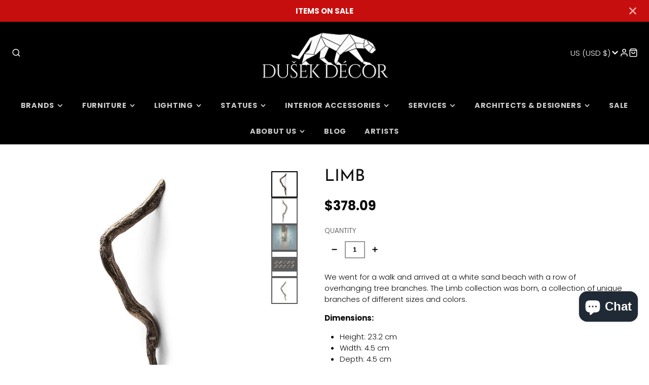

--- FILE ---
content_type: text/css
request_url: https://dusekdecor.com/cdn/shop/t/28/assets/form.aio.min.css?v=78000443511070676271763138930
body_size: 726
content:
/*
Generated time: November 9, 2025 23:38
This file was created by the app developer. Feel free to contact the original developer with any questions. It was minified (compressed) by AVADA. AVADA do NOT own this script.
*/
.\#form-custom-select-trigger,.\#form-input,.\#form-select{border:2px solid var(--border-color,#666)}.\#form-custom-select-trigger,.\#form-input{color:var(--text-color,inherit);background:var(--background-color,#fff);display:block;font-weight:var(--font-body-weight-bold);font-size:1em;padding:.65em .75em;width:100%;font-family:inherit}.\#form-custom-select-trigger::placeholder,.\#form-input::placeholder{color:var(--placeholder-color,inherit)}.\@error.\#form-custom-select-trigger,.\@error.\#form-input{border-color:#f5493e}.\#form-alert{display:flex;align-items:center;padding:calc(var(--spacer) * 1.5);color:#fff}.\#form-alert .\#icon{height:calc(var(--spacer) * 2.5);width:calc(var(--spacer) * 2.5);margin-right:calc(var(--spacer) * 1)}.\#form-alert.\@error{background:rgba(var(--color-error),1)}.\#form-alert.\@success{background:rgba(var(--color-success),1)}.\#form-alert-heading{text-transform:uppercase;font-size:calc(var(--font-size-base) * 1)}.\#form-alert-heading+.\#form-alert-content{margin-top:calc(var(--spacer) * .5)}.\#form-alert-content ul{list-style:none;margin:0;padding:0}.\#form-alert-content a{color:inherit;text-decoration:none}.\#form-field{font-size:calc(var(--font-size-base) * 1);color:rgba(var(--color-text),1)}.\#form-field.\@color-scheme\:accent{--background-color:rgba(var(--color-accent), 1);--text-color:rgba(var(--color-accent-c), 1);--border-color:rgba(var(--color-accent-c), 0.7);--placeholder-color:rgba(var(--color-accent-c), 0.5)}.\#form-field.\@color-scheme\:default{--background-color:rgba(var(--color-background), 1);--text-color:rgba(var(--color-text), 1);--border-color:rgba(var(--color-text), 0.7);--placeholder-color:rgba(var(--color-text), 0.5)}.\#form-field.\@color-scheme\:alt{--background-color:rgba(var(--color-alt-background), 1);--text-color:rgba(var(--color-text), 1);--border-color:rgba(var(--color-text), 0.7);--placeholder-color:rgba(var(--color-text), 0.5)}.\#form-field.\@color-scheme\:invert{--background-color:rgba(var(--color-text), 1);--text-color:rgba(var(--color-background), 1);--border-color:rgba(var(--color-background), 0.7);--placeholder-color:rgba(var(--color-background), 0.5)}.\#form-alert+.\#form-field,.\#form-field+.\#form-field{margin-top:calc(var(--spacer) * 1.5)}.\#form-field-text{font-size:calc(var(--font-size-base) * .9)}.\#form-field-text>a{color:inherit}.\#form-field-error{display:flex;align-items:center;color:#f5493e}.\#form-field-error .\#icon{margin-right:calc(var(--spacer) * .3)}.\#form-input+.\#form-field-error,.\#form-input+.\#form-field-text{margin-top:calc(var(--spacer) * .3)}.\#form-select{position:relative;color:inherit;width:fit-content}.\#form-select>select{color:inherit;appearance:none;-webkit-appearance:none;font-size:inherit;border:none;background:#fff;font-weight:var(--font-body-weight-bold);padding:.65em calc(.75em + 2rem) .65em .75em}.\#form-select>select:focus{outline:0}.\#form-select>select:focus-visible{outline:4px solid rgba(var(--color-accent),.5)}.\#form-select>.\#icon{position:absolute;top:50%;right:.75rem;transform:translateY(-50%);pointer-events:none;stroke-width:3;width:1.25rem;height:1.25rem}.\#form-label{display:block;text-transform:uppercase;font-size:.9em;opacity:.75;margin-bottom:.4em;color:var(--text-color,inherit)}.\#form-checkbox{display:flex;align-items:baseline;position:relative}input:checked~.\#form-checkbox-icon{background-color:rgba(var(--color-text),1)}input:checked~.\#form-checkbox-icon .\#icon{color:rgba(var(--color-background),1);opacity:1}input:checked~.\#form-checkbox-label{font-weight:var(--font-body-weight-bold)}.\#form-checkbox input:disabled~*{opacity:.6;cursor:not-allowed}.\#form-checkbox-label{word-break:break-all;padding-left:calc(var(--spacer) * .5)}.\#form-checkbox-label>a{text-decoration:none;color:inherit}.\#form-checkbox-icon{flex-shrink:0;width:calc(var(--spacer) * 1.2);height:calc(var(--spacer) * 1.2);display:flex;align-items:center;justify-content:center;border:2px solid rgba(var(--color-text),1)}.\#form-checkbox-icon .\#icon{stroke-width:4;opacity:0;width:calc(var(--spacer) * .8);height:calc(var(--spacer) * .8)}.\#form-input-group{display:flex;align-items:center;border:2px solid #666}.\#form-input-group .\#form-input{border:none;padding-left:calc(var(--spacer) * .5)}.\#form-input-group-text{padding-left:calc(var(--spacer) * .5);font-weight:var(--font-body-weight-bold);opacity:.8}.\#form-inline-group{display:flex;align-items:center;flex-flow:wrap;gap:10px}.\#form-inline-group.\@center{justify-content:center}.\#form-inline-group .\#form-field{margin:0}.\#form-color-swatch{cursor:pointer;display:block}.\#form-color-swatch-inner{background:#fff;border-radius:50%;border:2px solid #d9d9d9;display:flex;align-items:center;justify-content:center;transition:border-color .2s;cursor:pointer;position:relative;overflow:hidden;padding:4px}input:focus-visible+.\#form-color-swatch-inner{outline:4px solid rgba(var(--color-accent),.5)}input:checked+.\#form-color-swatch-inner{border-color:#000}input:disabled+.\#form-color-swatch-inner{opacity:.3;cursor:not-allowed}input[data-unavailable]+.\#form-color-swatch-inner{opacity:.6}input[data-unavailable]+.\#form-color-swatch-inner:before{content:"";width:100%;height:2px;position:absolute;top:calc(50% - 1px);left:0;background:#d9d9d9;transform:rotate(-45deg)}.\#form-color-swatch-display{width:30px;height:30px;border-radius:50%}.\#form-swatch{cursor:pointer;display:block}.\#form-swatch-inner{padding:.5em 1em;border:2px solid #d9d9d9;font-size:calc(var(--font-size-base) * .9);font-weight:var(--font-body-weight-bold);background:#fff;position:relative;overflow:hidden}input:focus-visible+.\#form-swatch-inner{outline:4px solid rgba(var(--color-accent),.5)}input:checked+.\#form-swatch-inner{border-color:#000}input[data-unavailable]+.\#form-swatch-inner{opacity:.6}input[data-unavailable]+.\#form-swatch-inner:before{content:"";width:100%;height:2px;position:absolute;top:calc(50% - 1px);left:0;background:#d9d9d9;transform:rotate(-45deg)}.\#form-custom-select{display:block;width:content-fit;position:relative;margin-bottom:20px}.\#form-custom-select-trigger{display:flex;min-width:150px;text-align:left;background:0 0;cursor:pointer;align-items:center;justify-content:space-between;background:#fff}.\#form-custom-select-trigger .\#icon{width:1.2rem;height:1.2rem;stroke-width:3}.\#form-custom-select-dropdown{position:absolute;top:calc(100% + 2px);width:100%;padding:.25rem 1rem;display:none;z-index:99;background:#fff;box-shadow:0 5px 30px rgba(0,0,0,.2);max-height:30vh;overflow:auto}.\#form-custom-select[open] .\#form-custom-select-dropdown{display:block}.\#form-custom-select-item{display:block;cursor:pointer}.\#form-custom-select-item-inner{display:block;padding:.5rem 0;display:flex;align-items:center}.\#form-custom-select-item:not(:last-child) .\#form-custom-select-item-inner{border-bottom:1px solid #e6e6e6}.\#form-custom-select-item-inner .\#icon{opacity:0;margin-right:.3rem;width:1rem;height:1rem;stroke-width:4}.\#form-custom-select-item-input:checked~.\#form-custom-select-item-inner{font-weight:var(--font-body-weight-bold)}.\#form-custom-select-item-input:checked~.\#form-custom-select-item-inner .\#icon{opacity:1}.\#form-custom-select-item-input[data-unavailable]~.\#form-custom-select-item-inner{text-decoration:line-through;opacity:.64}.\#form-custom-select-item-input:disabled~.\#form-custom-select-item-inner{text-decoration:line-through;opacity:.64}

--- FILE ---
content_type: text/javascript
request_url: https://dusekdecor.com/cdn/shop/t/28/assets/slideshow-thumbnails.aio.min.js?v=149981646832526526231763139092
body_size: -321
content:
/*
Generated time: November 9, 2025 23:37
This file was created by the app developer. Feel free to contact the original developer with any questions. It was minified (compressed) by AVADA. AVADA do NOT own this script.
*/
(async()=>{var e=await import(window.theme.modules.baseComponent);customElements.define("slideshow-thumbnails",class extends e.default{elements={items:"*[data-item]"};onSliderLoad(e){this.slider=e,this._setActive(this.slider.swiper.activeIndex),this.$items.map((e,t)=>{e.addEventListener("click",()=>{this.slider.slideTo(t)})}),this.slider.swiper.on("slideChange",()=>{this._setActive(this.slider.swiper.activeIndex)})}_setActive(e){this.active&&this.active.classList.remove("!active"),this.active=this.$items[e],this.active.classList.add("!active"),this.hasAttribute("horizontal")?this.active.parentNode.scrollLeft=this.active.offsetLeft-200:this.active.parentNode.scrollTop=this.active.offsetTop-200}})})();

--- FILE ---
content_type: text/javascript
request_url: https://dusekdecor.com/cdn/shop/t/28/assets/main-header.aio.min.js?v=142729596730346871561763138960
body_size: -264
content:
/*
Generated time: November 9, 2025 23:37
This file was created by the app developer. Feel free to contact the original developer with any questions. It was minified (compressed) by AVADA. AVADA do NOT own this script.
*/
(async()=>{var e=await import(window.theme.modules.baseComponent);customElements.define("main-header",class extends e.default{elements={logo:"[data-logo]",nav:"main-nav"};render(){this.setOverlap(),this.on("stickyMainHeader",(e,{sticky:t})=>{t?(this.classList.add("@sticky"),document.body.style.setProperty("--sticky-header-offset",this.$nav.offsetHeight+"px")):(this.classList.remove("@sticky"),document.body.style.setProperty("--sticky-header-offset","0"))})}setOverlap(){var e;this.style.setProperty("--nav-height",this.$nav.offsetHeight+"px"),this.hasAttribute("overlap")&&((e=document.getElementById("MainContent").firstElementChild.querySelector("[data-main-header-overlap]"))?(e.classList.add("@main-header-overlap"),this.classList.add("@overlap")):this.classList.remove("@overlap"))}})})();

--- FILE ---
content_type: text/javascript
request_url: https://dusekdecor.com/cdn/shop/t/28/assets/main-navigation.aio.min.js?v=161784939608223819731763138966
body_size: -353
content:
/*
Generated time: November 9, 2025 23:37
This file was created by the app developer. Feel free to contact the original developer with any questions. It was minified (compressed) by AVADA. AVADA do NOT own this script.
*/
(async()=>{var e=await import(window.theme.modules.baseComponent);customElements.define("main-nav",class extends e.default{elements={dropdowns:"*[data-dropdown]"};modalInit=!1;render(){this.$dropdowns.filter(e=>e.hasAttribute("data-offset-drop")).map(e=>{var t=e.getBoundingClientRect();document.documentElement.clientWidth-t.x+t.width<600&&e.classList.add("@drop-reverse")})}reRender(){this.closest("modal-popup")&&!this.modalInit&&(this.modalInit=!0,this.$dropdowns.map(e=>{e.addEventListener("click",e=>{e.preventDefault();e=e.currentTarget.dataset.dropdown;this.querySelector(`[data-dropby="${e}"]`).classList.toggle("!active")})}))}})})();

--- FILE ---
content_type: text/javascript
request_url: https://dusekdecor.com/cdn/shop/t/28/assets/localization-selector.aio.min.js?v=48802409681564992871763138950
body_size: -482
content:
/*
Generated time: November 9, 2025 23:37
This file was created by the app developer. Feel free to contact the original developer with any questions. It was minified (compressed) by AVADA. AVADA do NOT own this script.
*/
let closeSelector=e=>e.removeAttribute("open");(async()=>{var e=await import(window.theme.modules.baseComponent);customElements.define("localization-selector",class extends e.default{elements={trigger:"[data-trigger]",form:"form"};render(){this.$trigger.addEventListener("click",this._handleTriggerClick.bind(this)),this.addEventListener("change",this._handleInputChange.bind(this))}_handleTriggerClick(e){e.stopPropagation(),this.toggleAttribute("open"),document.querySelectorAll(this.tagName).forEach(this._closeForeignSelector.bind(this))}_handleInputChange(e){this.$form.submit()}_closeForeignSelector(e){e!==this&&closeSelector(e)}})})(),document.addEventListener("click",e=>{document.querySelectorAll("localization-selector").forEach(closeSelector)});

--- FILE ---
content_type: text/javascript
request_url: https://dusekdecor.com/cdn/shop/t/28/assets/core.aio.min.js?v=117190264702544838131763138915
body_size: 688
content:
/*
Generated time: November 9, 2025 23:37
This file was created by the app developer. Feel free to contact the original developer with any questions. It was minified (compressed) by AVADA. AVADA do NOT own this script.
*/
void 0===window.Shopify&&(window.Shopify={}),Shopify.bind=function(t,e){return function(){return t.apply(e,arguments)}},Shopify.setSelectorByValue=function(t,e){for(var n=0,i=t.options.length;n<i;n++){var o=t.options[n];if(e==o.value||e==o.innerHTML)return t.selectedIndex=n}},Shopify.addListener=function(t,e,n){t.addEventListener?t.addEventListener(e,n,!1):t.attachEvent("on"+e,n)},Shopify.postLink=function(t,e){var n,i=(e=e||{}).method||"post",o=e.parameters||{},r=document.createElement("form");for(n in r.setAttribute("method",i),r.setAttribute("action",t),o){var s=document.createElement("input");s.setAttribute("type","hidden"),s.setAttribute("name",n),s.setAttribute("value",o[n]),r.appendChild(s)}document.body.appendChild(r),r.submit(),document.body.removeChild(r)},Shopify.CountryProvinceSelector=function(t,e,n){this.countryEl=document.getElementById(t),this.provinceEl=document.getElementById(e),this.provinceContainer=document.getElementById(n.hideElement||e),Shopify.addListener(this.countryEl,"change",Shopify.bind(this.countryHandler,this)),this.initCountry(),this.initProvince()},Shopify.CountryProvinceSelector.prototype={initCountry:function(){var t=this.countryEl.getAttribute("data-default");Shopify.setSelectorByValue(this.countryEl,t),this.countryHandler()},initProvince:function(){var t=this.provinceEl.getAttribute("data-default");t&&0<this.provinceEl.options.length&&Shopify.setSelectorByValue(this.provinceEl,t)},countryHandler:function(t){var e=(i=this.countryEl.options[this.countryEl.selectedIndex]).getAttribute("data-provinces"),n=JSON.parse(e);if(this.clearOptions(this.provinceEl),n&&0==n.length)this.provinceContainer.style.display="none";else{for(var i,o=0;o<n.length;o++)(i=document.createElement("option")).value=n[o][0],i.innerHTML=n[o][1],this.provinceEl.appendChild(i);this.provinceContainer.style.display=""}},clearOptions:function(t){for(;t.firstChild;)t.removeChild(t.firstChild)},setOptions:function(t,e){var n=0;for(e.length;n<e.length;n++){var i=document.createElement("option");i.value=e[n],i.innerHTML=e[n],t.appendChild(i)}}},void 0===window.Theme&&(window.Theme={},window.Theme.utils={});class BaseElement extends HTMLElement{constructor(){super(),"function"==typeof this.onClick&&this.addEventListener("click",this.onClick),this.sectionId=this.getAttribute("section-id")}listenTo(t,e,n=!0){window.addEventListener(t,t=>{(t.detail.sectionId===this.sectionId&&n||!n)&&e.bind(this)(t,t.detail)})}forwardEvent(t,e={}){t=new CustomEvent(t,{bubbles:!0,composed:!0,detail:{sectionId:this.sectionId,...e}});this.dispatchEvent(t)}getSectionContainer(){var t;return this.sectionId?(t="shopify-section-"+this.sectionId,document.getElementById(t)):null}connectedCallback(){if(this.elements)for(var[t,e]of Object.entries(this.elements))this["$"+t]="*"===e[0]?Array.from(this.querySelectorAll(e.substring(1))):this.querySelector(e);this.render()}}let moneyFormat="${{amount}}";function formatMoney(t,e){"string"==typeof t&&(t=t.replace(".",""));let n="";var i=/\{\{\s*(\w+)\s*\}\}/,e=e||moneyFormat;function o(t,e=2,n=",",i="."){return isNaN(t)||null==t?0:(e=(t=(t/100).toFixed(e)).split("."))[0].replace(/(\d)(?=(\d\d\d)+(?!\d))/g,"$1"+n)+(e[1]?i+e[1]:"")}switch(e.match(i)[1]){case"amount":n=o(t,2);break;case"amount_no_decimals":n=o(t,0);break;case"amount_with_comma_separator":n=o(t,2,".",",");break;case"amount_no_decimals_with_comma_separator":n=o(t,0,".",",")}return e.replace(i,n)}window.Theme.utils.formatMoney=formatMoney,window.Theme.BaseElement=BaseElement,window.gm_authFailure=()=>{document.querySelectorAll("google-map").forEach(t=>{t.onAuthError&&t.onAuthError()})};

--- FILE ---
content_type: text/javascript
request_url: https://dusekdecor.com/cdn/shop/t/28/assets/slide-show.aio.min.js?v=39932049952102112421763139085
body_size: 63
content:
/*
Generated time: November 9, 2025 23:37
This file was created by the app developer. Feel free to contact the original developer with any questions. It was minified (compressed) by AVADA. AVADA do NOT own this script.
*/
(async()=>{let{loadScript:t,loadStyle:i}=await import(window.theme.modules.utils);var e=await import(window.theme.modules.baseComponent);customElements.define("slide-show",class extends e.default{elements={sliderContainer:"[data-slider-container]",slides:"*[data-slide-variants]",nextButton:"[data-slider-button-next]",prevButton:"[data-slider-button-prev]",pagination:"[data-slider-pagination]",thumbnails:"slideshow-thumbnails"};async render(){await this._initSwiper();var t=1e3*this.getAttribute("autoplay-delay"),i=this.hasAttribute("use-autoplay")&&{delay:t},e=this.getAttribute("navigation-type"),t={delay:t,autoplay:i,pagination:("pagination"===e||"pagination_buttons"===e)&&{el:this.$pagination,clickable:!0},navigation:("buttons"===e||"pagination_buttons"===e)&&{nextEl:this.$nextButton,prevEl:this.$prevButton},zoom:this.hasAttribute("zoom"),breakpoints:this.hasAttribute("desktop-no-swipe")&&{992:{allowTouchMove:!1}},cssMode:(()=>{var t=window.navigator.userAgent;if(/CriOS/i.test(t)){t=t.match(/(.+)(iPhone|iPad|iPod)(.+)OS[\s|\_](\d+)\_?(\d+)?[\_]?(\d+)?.+/i);if(t&&6<=t.length){var i=parseInt(t[4],10),t=parseInt(t[5],10);if(14<=i&&6<=t)return!0}}return!1})()};this.hasAttribute("sync-slider")&&(this.syncSlider=document.getElementById(this.getAttribute("sync-slider")),t.initialSlide=this.syncSlider.getCurrentSlide()),this.swiper=new window.Swiper(this.$sliderContainer,t),this.hasAttribute("observe-slide-type")&&(this._setMediaType(this.swiper.activeIndex),this.swiper.on("slideChange",({activeIndex:t})=>{this._setMediaType(t)})),this.hasAttribute("zoom")&&this.swiper.on("zoomChange",(t,i)=>{1===i?this.removeAttribute("zoomed"):this.setAttribute("zoomed","")}),this.hasAttribute("thumbnails")&&this.$thumbnails&&this.$thumbnails.onSliderLoad(this),this.syncSlider&&this.swiper.on("slideChange",()=>{this.syncSlider.slideTo(this.getCurrentSlide())}),this.hasAttribute("initial-slide")&&this.slideTo(+this.getAttribute("initial-slide"))}async _initSwiper(){await t(window.theme.scripts.Swiper,"swiper"),i(window.theme.styles.Swiper)}getCurrentSlide(){return this.swiper.activeIndex}slideTo(t){this.swiper.slideTo(t)}_setMediaType(t){this.dataset.slideMediaType=this.swiper.slides[t].dataset.mediaType}})})();